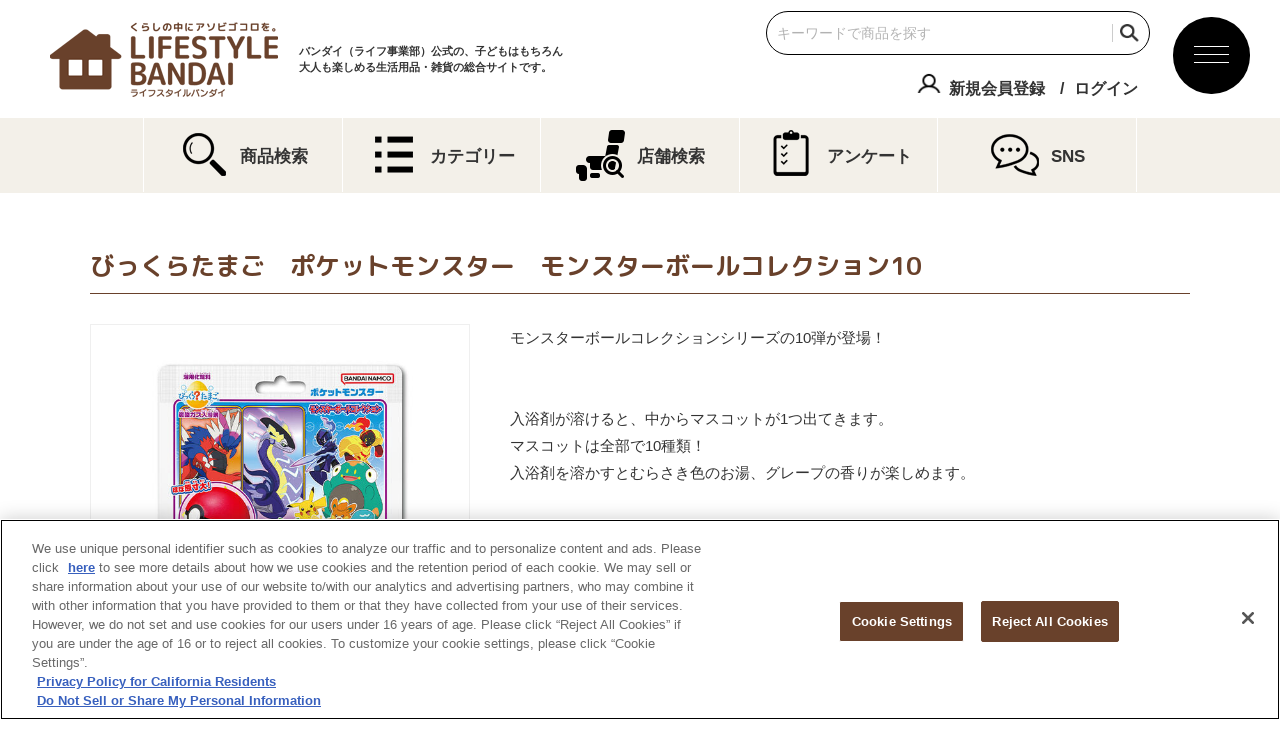

--- FILE ---
content_type: text/html; charset=UTF-8
request_url: https://bandai-lifestyle.jp/products/details.php?detail=4549660894315000
body_size: 31191
content:

<!DOCTYPE html>
<html lang="ja">
<head>
  <meta charset="utf-8">
  <!-- bandai-lifestyle.jp に対する OneTrust Cookie 同意通知の始点 -->
<script type="text/javascript" src="https://cdn-apac.onetrust.com/consent/070c6b6e-0cae-4fc2-878e-1b72ee307101/OtAutoBlock.js" ></script>
<script src="https://cdn-apac.onetrust.com/scripttemplates/otSDKStub.js"  type="text/javascript" charset="UTF-8" data-domain-script="070c6b6e-0cae-4fc2-878e-1b72ee307101" ></script>
<script type="text/javascript">
function OptanonWrapper() { }
</script>
<!-- bandai-lifestyle.jp に対する OneTrust Cookie 同意通知の終点 -->
<!-- Google Tag Manager -->
<script>(function(w,d,s,l,i){w[l]=w[l]||[];w[l].push({'gtm.start':
new Date().getTime(),event:'gtm.js'});var f=d.getElementsByTagName(s)[0],
j=d.createElement(s),dl=l!='dataLayer'?'&l='+l:'';j.async=true;j.src=
'https://www.googletagmanager.com/gtm.js?id='+i+dl;f.parentNode.insertBefore(j,f);
})(window,document,'script','dataLayer','GTM-MJL5SZ9');</script>
<!-- End Google Tag Manager -->

<meta name="twitter:card" content="summary_large_image">
<meta name="twitter:title" content="びっくらたまご　ポケットモンスター　モンスターボールコレクション10│ライフスタイルバンダイ｜バンダイのキャラクター雑貨総合ポータルサイト">
<meta name="twitter:description" content="このサイトは子どもはもちろん大人も楽しめるキャラクター雑貨がいっぱいのバンダイ公式サイト『キャラフルライフスタイル』です。『びっくら？たまご』等の生活雑貨に関する商品情報等をご紹介します。">
<meta name="twitter:image" content="https://bandai-lifestyle.jp/ogp.png?v2">
<meta name="twitter:url" content="https://bandai-lifestyle.jp/">

<meta property="og:title" content="びっくらたまご　ポケットモンスター　モンスターボールコレクション10│ライフスタイルバンダイ｜バンダイのキャラクター雑貨総合ポータルサイト">
<meta property="og:type" content="website">
<meta property="og:image" content="https://bandai-lifestyle.jp/ogp.png?v2">
<meta property="og:url" content="https://bandai-lifestyle.jp/">
<meta property="og:site_name" content="びっくらたまご　ポケットモンスター　モンスターボールコレクション10│ライフスタイルバンダイ｜バンダイのキャラクター雑貨総合ポータルサイト">
<meta property="og:description" content="このサイトは子どもはもちろん大人も楽しめるキャラクター雑貨がいっぱいのバンダイ公式サイト『キャラフルライフスタイル』です。『びっくら？たまご』等の生活雑貨に関する商品情報等をご紹介します。">

<meta name="Keywords" content="バンダイ,キャラフルライフスタイル,キャラクター生活雑貨,生活雑貨,入浴剤,びっくら？たまご,びっくらたまご">
<meta name="Description" content="このサイトは子どもはもちろん大人も楽しめるキャラクター雑貨がいっぱいのバンダイ公式サイト『キャラフルライフスタイル』です。『びっくら？たまご』等の生活雑貨に関する商品情報等をご紹介します。">
<meta name="viewport" content="width=1100"><title>びっくらたまご　ポケットモンスター　モンスターボールコレクション10│ライフスタイルバンダイ｜バンダイのキャラクター雑貨総合ポータルサイト</title>
<link rel="apple-touch-icon-precomposed" href="https://bandai-lifestyle.jp/webclip.png?v2">
<link rel="shortcut icon" href="https://bandai-lifestyle.jp/favicon.ico">
  <link rel="stylesheet" href="../css/basic.css?v2">
  <link rel="stylesheet" href="../fancybox/jquery.fancybox.css">
  <link rel="stylesheet" href="../css/lib/jquery.jscrollpane.css">
  <link rel="stylesheet" href="../css/lib/slick.css">
  <link rel="stylesheet" href="../css/lib/slick-theme.css">
  <link rel="stylesheet" href="../css/products.css?v2">

  <script src="../js/lib/jquery.min.js"></script>
  <script src="../js/lib/jquery.easing.1.3.js"></script>
  <script src="../fancybox/jquery.fancybox.js"></script>
  <script src="../fancybox/helpers/jquery.fancybox-media.js"></script>
  <script src="../js/lib/slick.min.js"></script>
  <script src="../js/lib/jquery.inview.min.js"></script>
  <script src="../js/lib/jquery.jscrollpane.min.js"></script>
  <script src="../js/lib/jquery.mousewheel.js"></script>

  <script src="../js/common.js"></script>
  <script src="../js/products.js?v2"></script>
</head>

<body id="pTop" class="products">
  <!-- Google Tag Manager (noscript) -->
<noscript><iframe src="https://www.googletagmanager.com/ns.html?id=GTM-MJL5SZ9"
height="0" width="0" style="display:none;visibility:hidden"></iframe></noscript>
<!-- End Google Tag Manager (noscript) -->
 <noscript>
  <div class="jsError">
    JavaScriptの設定を有効にしてください。
  </div>
</noscript>
<div id="fb-root"></div>
<script>(function(d, s, id) {
    var js, fjs = d.getElementsByTagName(s)[0];
    if (d.getElementById(id)) return;
    js = d.createElement(s); js.id = id;
    js.src = "//connect.facebook.net/ja_JP/sdk.js#xfbml=1&version=v2.8";
    fjs.parentNode.insertBefore(js, fjs);
  }(document, 'script', 'facebook-jssdk'));
</script>
<div id="cover"></div>
<header>
  <div class="menuBtn"><p><span></span><span></span><span></span></p></div>
  <div class="headerInner">
    <div class="titleCol">
      <h1><a href="https://bandai-lifestyle.jp/"><img src="https://bandai-lifestyle.jp/images/common/logo_life.png" alt="ライフスタイルバンダイ" width="228" height="75"></a></h1>
      <span>バンダイ（ライフ事業部）公式の、子どもはもちろん<br>大人も楽しめる生活用品・雑貨の総合サイトです。</span>
          </div>

    <div class="headerSubCol">

      <div class="searchCol">
      <form action="https://bandai-lifestyle.jp/products/" method="post" class="searchForm">
                            <input type="text" name="search" value ="" maxlength="30" id="search" placeholder="キーワードで商品を探す">
              <input type="submit" value="検索" class="search-submit">
      </form>
    </div>


                  <div class="memberCol">
                <ul>
                  <li><a href="https://www.bandainamcoid.com/v2/oauth2/auth?client_id=lifestyle_member&redirect_uri=https%3A%2F%2Fbandai-lifestyle.jp%2Fmember%2Fmenus%2Fentryok&scope=JpGroupAll&signup=on" class="btnRegist">新規会員登録</a></li>
                  <li><a href="https://www.bandainamcoid.com/v2/oauth2/auth?client_id=lifestyle_member&scope=JpGroupAll&redirect_uri=https%3A%2F%2Fbandai-lifestyle.jp%2Fmember%2Fmenus%2Floginok" class="btnLogin">ログイン</a></li>
                </ul>
              </div>

      

    </div>






<nav id="gnaviCol">
  <div id="gnaviColInner">

                <div class="memberCol">
                <ul>
                  <li><a href="https://www.bandainamcoid.com/v2/oauth2/auth?client_id=lifestyle_member&redirect_uri=https%3A%2F%2Fbandai-lifestyle.jp%2Fmember%2Fmenus%2Fentryok&scope=JpGroupAll&signup=on" class="btnRegist">新規会員登録</a></li>
                  <li><a href="https://www.bandainamcoid.com/v2/oauth2/auth?client_id=lifestyle_member&scope=JpGroupAll&redirect_uri=https%3A%2F%2Fbandai-lifestyle.jp%2Fmember%2Fmenus%2Floginok" class="btnLogin">ログイン</a></li>
                </ul>
              </div>

      


  <div class="searchCol">
      <form action="https://bandai-lifestyle.jp/products/" method="post" class="searchForm">
                            <input type="text" name="search" value ="" maxlength="30" id="search" placeholder="キーワードで商品を探す">
              <input type="submit" value="検索" class="search-submit">
      </form>
    </div>

    <dl class="navContents">
      <dt>CONTENTS<span>コンテンツ</span></dt>
      <dd><a href="https://bandai-lifestyle.jp/products/?ym=202601" class="">商品検索</a></dd>
      <dd><a href="https://bandai-lifestyle.jp/member/shops/" class="">店舗検索</a></dd>
      <dd><a href="https://bandai-lifestyle.jp/member/campaigns/top/" class="">キャンペーン</a></dd>
      <dd><a href="https://bandai-lifestyle.jp/movie/" class="">ムービー</a></dd>
      <dd><a href="https://bandai-lifestyle.jp/member/researches/" class="">アンケート</a></dd>
      <dd><a href="https://bandai-lifestyle.jp/member/docs/faq/" class="">よくあるご質問</a></dd>
      <dd><a href="https://bandai-lifestyle.jp/member/docs/contact" class="">お問い合わせ</a></dd>
      <dd><a href="https://account.bandainamcoid.com/terms.html?client_id=lifestyle_member&customize_id=&backto=https%3A%2F%2Fwww.bandainamcoid.com%2F" class="" target="_blank">利用規約</a></dd>
          </dl>

    <dl class="navContents">
      <dt>CATEGORY<span>カテゴリー</span></dt>
      <dd><a href="https://bandai-lifestyle.jp/products/index.php?select_category=0005000200010001" class="">びっくらたまご</a></dd>
      <dd><a href="https://bandai-lifestyle.jp/products/index.php?select_category=0005000200010002">大人向け入浴剤</a></dd>
      <dd><a href="https://bandai-lifestyle.jp/products/index.php?select_category=0005000200010003" class=""><span>その他入浴剤</span></a></dd>
      <dd><a href="https://bandai-lifestyle.jp/products/index.php?select_category=000500020004" class=""><span>おふろ用品</span></a></dd>
      <dd><a href="https://bandai-lifestyle.jp/products/index.php?select_category=000500020003" class=""><span>子供向け日用品</span></a></dd>
      <dd><a href="https://bandai-lifestyle.jp/creerbeaute/"><span>コスメ</span></a></dd>
      <dd><a href="https://bandai-lifestyle.jp/chocollection/coaster/">コースターコレクション</a></dd>
      <dd><a href="https://bandai-lifestyle.jp/chocollection/bookmark/">ブックマークコレクション</a></dd>
      <dd><a href="https://bandai-lifestyle.jp/chocollection/mobilesticker/">モバイルステッカーコレクション</a></dd>
      <dd><a href="https://bandai-lifestyle.jp/oriart/">おりあーと</a></dd>
      <dd><a href="https://bandai-lifestyle.jp/products/index.php?select_category=0005000200020002">ランチグッズ</a></dd>
      <dd><a href="https://bandai-lifestyle.jp/petgoods/">ペットグッズ</a></dd>
    </dl>

    <dl class="navContents charaList">
      <dt>CHARACTER<span>キャラクター</span></dt>
      <dd><a href="https://bandai-lifestyle.jp/products/index.php?select_character=0009" class="">アンパンマン</a></dd>
      <dd><a href="https://bandai-lifestyle.jp/products/index.php?select_character=0050" class="">スーパー戦隊シリーズ</a></dd>
      <dd><a href="https://bandai-lifestyle.jp/products/index.php?select_character=0020" class="">仮面ライダーシリーズ</a></dd>
      <dd><a href="https://bandai-lifestyle.jp/products/index.php?select_character=0012" class="">ウルトラマンシリーズ</a></dd>
      <dd><a href="https://bandai-lifestyle.jp/products/index.php?select_character=2826" class="">プリキュアシリーズ</a></dd>
      <dd><a href="https://bandai-lifestyle.jp/products/index.php?select_character=0006" class="">ドラえもん</a></dd>
      <dd><a href="https://bandai-lifestyle.jp/products/index.php?select_character=0333" class="">ディズニー</a></dd>
      <dd><a href="https://bandai-lifestyle.jp/products/index.php?select_character=0014" class="">ポケットモンスター</a></dd>
      <dd><a href="https://bandai-lifestyle.jp/products/index.php?select_character=0482" class="">クレヨンしんちゃん</a></dd>
      <dd><a href="https://bandai-lifestyle.jp/products/index.php?select_character=2873" class="">ちいかわ</a></dd>
      <dd><a href="https://bandai-lifestyle.jp/products/index.php?select_character=0346" class="">ハローキティ・サンリオキャラクター</a></dd>
      <dd><a href="https://bandai-lifestyle.jp/products/index.php?select_character=2494" class="">すみっコぐらし</a></dd>
      <dd><a href="https://bandai-lifestyle.jp/products/index.php?select_character=2417" class="">MINECRAFT</a></dd>
    </dl>

    <p class="backHome"><a href="https://bandai-lifestyle.jp/" class="">ライフスタイルバンダイ TOPへ戻る</a></p>
  </div>
</nav>


  </div>


  <div class="topNavCol">
    <ul>
      <li><a href="https://bandai-lifestyle.jp/products/?ym=202601" class=""><img src="https://bandai-lifestyle.jp/images/top/ico_search.png" alt=""><span>商品検索</span></a></li>
      <li><a href="https://bandai-lifestyle.jp/#category" class=""><img src="https://bandai-lifestyle.jp/images/top/ico_category.png" alt=""><span>カテゴリー</span></a></li>
      <li><a href="https://bandai-lifestyle.jp/member/shops/" class=""><img src="https://bandai-lifestyle.jp/images/top/ico_shops.png" alt=""><span>店舗検索</span></a></li>
      <li><a href="https://bandai-lifestyle.jp/member/researches/" class=""><img src="https://bandai-lifestyle.jp/images/top/ico_enquete.png" alt=""><span>アンケート</span></a></li>
      <li><a href="https://bandai-lifestyle.jp/#sns" class=""><img src="https://bandai-lifestyle.jp/images/top/ico_sns.png" alt=""><span>SNS</span></a></li>
    </ul>
  </div>
</header>


  <div id="container">
    <div class="breadCrumb">
      <ul>
        <li><a href="../">キャラフルライフスタイル</a></li>
                <li><a href="details.php?detail=4549660894315000">びっくらたまご　ポケットモンスター　モンスターボールコレクション10</a></li>
      </ul>
    </div>
    <div class="wrapCol">
     <div class="mainCol">
        <section>

          <h2 class="tit detailTit">
            <strong>びっくらたまご　ポケットモンスター　モンスターボールコレクション10</strong>
          </h2>

                                                  
          <div class="lineupDetailCol">

              <div class="imgMainCol">
                <ul class="slider">
<li><a class="fancyboxLineup" href="https://bandai-a.akamaihd.net/bc/img/model/b/1000194671_1.jpg"><img src="https://bandai-a.akamaihd.net/bc/img/model/b/1000194671_1.jpg" alt=""></a></li><li><a class="fancyboxLineup" href="https://bandai-a.akamaihd.net/bc/img/model/b/1000194671_2.jpg"><img src="https://bandai-a.akamaihd.net/bc/img/model/b/1000194671_2.jpg" alt=""></a></li><li><a class="fancyboxLineup" href="https://bandai-a.akamaihd.net/bc/img/model/b/1000194671_3.jpg"><img src="https://bandai-a.akamaihd.net/bc/img/model/b/1000194671_3.jpg" alt=""></a></li><li><a class="fancyboxLineup" href="https://bandai-a.akamaihd.net/bc/img/model/b/1000194671_4.jpg"><img src="https://bandai-a.akamaihd.net/bc/img/model/b/1000194671_4.jpg" alt=""></a></li><li><a class="fancyboxLineup" href="https://bandai-a.akamaihd.net/bc/img/model/b/1000194671_5.jpg"><img src="https://bandai-a.akamaihd.net/bc/img/model/b/1000194671_5.jpg" alt=""></a></li><li><a class="fancyboxLineup" href="https://bandai-a.akamaihd.net/bc/img/model/b/1000194671_6.jpg"><img src="https://bandai-a.akamaihd.net/bc/img/model/b/1000194671_6.jpg" alt=""></a></li>                </ul>
                <p class="txtZoom">画像をクリックすると拡大します</p>
                <ul class="thumbCol">
                                                  <li><a href="javascript:void(0);" onclick="$('.slider').slick('slickGoTo', 0);"><img src="https://bandai-a.akamaihd.net/bc/img/model/s/1000194671_1.jpg" alt="商品画像"></a></li>
                                  <li><a href="javascript:void(0);" onclick="$('.slider').slick('slickGoTo', 1);"><img src="https://bandai-a.akamaihd.net/bc/img/model/s/1000194671_2.jpg" alt="商品画像"></a></li>
                                                  <li><a href="javascript:void(0);" onclick="$('.slider').slick('slickGoTo', 2);"><img src="https://bandai-a.akamaihd.net/bc/img/model/s/1000194671_3.jpg" alt="商品画像"></a></li>
                                                  <li><a href="javascript:void(0);" onclick="$('.slider').slick('slickGoTo', 3);"><img src="https://bandai-a.akamaihd.net/bc/img/model/s/1000194671_4.jpg" alt="商品画像"></a></li>
                                                  <li><a href="javascript:void(0);" onclick="$('.slider').slick('slickGoTo', 4);"><img src="https://bandai-a.akamaihd.net/bc/img/model/s/1000194671_5.jpg" alt="商品画像"></a></li>
                                                  <li><a href="javascript:void(0);" onclick="$('.slider').slick('slickGoTo', 5);"><img src="https://bandai-a.akamaihd.net/bc/img/model/s/1000194671_6.jpg" alt="商品画像"></a></li>
                                        </ul>

          
          
          
          
          
                    
          
            
          
                    
          

          
          

          
          
          
          
          
          
          
                    
          
                    
                        </div>

               <div class="expMainCol">
                 <p>モンスターボールコレクションシリーズの10弾が登場！<br /><br /><br />入浴剤が溶けると、中からマスコットが1つ出てきます。<br />マスコットは全部で10種類！<br />入浴剤を溶かすとむらさき色のお湯、グレープの香りが楽しめます。<br /><br /><br />【セット内容】<br />マスコット入り入浴剤1個<br /><br /><br />●入浴剤（浴用化粧料）<br />形状 ：球型<br />香り ：グレープのかおり<br />色　 ：むらさき<br />容量 ：75g<br /><br /><br />●ラインナップ（全10種）<br />・ピカチュウ<br />・ニャオハ<br />・ホゲータ<br />・クワッス<br />・パモ<br />・ハラバリー<br />・グレンアルマ<br />・ソウブレイズ<br />・コライドン<br />・ミライドン<br /><br /><br />※いずれかひとつが入っています。<br />※マスコットの種類は選べません。<br /><br /><br />(C)Nintendo・Creatures・GAME FREAK・TV Tokyo・ShoPro・JR Kikaku (C)Pok&#233;mon</p>

                <div class="itemTxtCol">
                  <dl>
                    <dt>価格</dt>
                      <dd>495円(税込)                    </dd>
                    <dt>発売日</dt>
                      <dd>2023年09月18日<br>
                    <span>※発売日（予定）は地域・店舗などによって異なる場合がございますのでご了承ください。</span></dd>
                  </dl>
                </div>




      
              </div>
      




              <div class="lineupNoticeCol">
                <ul>
                  <li>※メーカー希望小売価格は 税10％ を含んだ表示です。</li>
                  <li>※商品の写真・イラストは実際の商品と一部異なる場合がございますのでご了承ください。</li>
                  <li>※発売から時間の経過している商品は生産・販売が終了している場合がございますのでご了承ください。</li>
                  <li>※商品名・発売日・価格などこのホームページの情報は変更になる場合がございますのでご了承ください。</li>
                </ul>

                
              </div>
          </div>

                          </section>

        
        
        <a href="javascript:history.back()" class="btn btnO btnL">前のページに戻る</a>

        
      </div>
      <div class="subCol">
        
        <section class="movieSubCol">
          <h2 class="tit">
            <a href="https://bandai-lifestyle.jp/movie/">
              <span>MOVIE</span>
              <strong>ムービー</strong>
            </a>
          </h2>
          <ul class="bnrList">
            <li><a href="https://www.youtube.com/watch?v=C9YXt1WNis8" class="fancybox"><img src="https://bandai-lifestyle.jp/images/common/img_movie_thumb_10.jpg" alt="ムービー"></a></li>
          </ul>
          <a href="https://bandai-lifestyle.jp/movie/" class="btn btnO btnS">もっと見る</a>
        </section>
        
                
        <section class="searchSubCol">
          <h2 class="tit">
            <a href="https://bandai-lifestyle.jp/products/">
              <span>SEARCH</span>
              <strong>商品を探す</strong>
            </a>
          </h2>

          <a class="btn btnCat btnSub">カテゴリーから探す</a>
          <ul class="searchList">
            <li class="btnBtamago"><a href="https://bandai-lifestyle.jp/products/index.php?select_category=0005000200010001">びっくら？たまご</a></li>
            <li class="btnCharayu"><a href="https://bandai-lifestyle.jp/products/index.php?select_category=0005000200010004">きゃらゆ～</a></li>
            <li class="btnNormal btnShampoo"><a href="https://bandai-lifestyle.jp/products/index.php?select_category=0005000200010002">シャンプー</a></li>
            <li class="btnNormal btnOral"><a href="https://bandai-lifestyle.jp/products/index.php?select_category=0005000200040001">オーラル</a></li>
            <li class="btnNormal btnBansoko"><a href="https://bandai-lifestyle.jp/products/index.php?select_category=0005000200030001">ばんそうこう</a></li>
            <li class="btnNormal btnMask"><a href="https://bandai-lifestyle.jp/products/index.php?select_category=0005000200030002">マスク</a></li>
            <li class="btnNormal btnMushiyoke"><a href="https://bandai-lifestyle.jp/products/index.php?select_category=0005000200030003">虫よけ</a></li>
            <li class="btnNormal btnOther"><a href="https://bandai-lifestyle.jp/products/index.php?select_category=other">そのほか</a></li>
            <li class="btnCoaster"><a href="https://bandai-lifestyle.jp/products/index.php?select_category=0005000200020001">コースターコレクション</a></li>
            <li class="btnLunchgoods"><p class="searchTglBtn">ランチグッズ</p>
              <ul class="searchSubList searchTglCol">
                <li class="btnSubList"><a href="http://www.torune.co.jp/shop/index.php?main_page=index&cPath=97_73" target="_brank">アンパンマン</a></li>
                <li class="btnSubList"><a href="http://www.torune.co.jp/shop/index.php?main_page=index&cPath=97_74" target="_brank">ドラえもん</a></li>
                              </ul>
            </li>
            <li class="btnPetgoods"><a href="https://bandai-lifestyle.jp/recommend/petgoods/">ペットグッズ</a></li>
          </ul>
          
          <a class="btn btnChara btnSub">キャラクターから探す</a>
          <ul class="searchList">
            <li class="btnAnpanman"><a href="https://bandai-lifestyle.jp/products/index.php?select_character=0009">アンパンマン</a></li>
            <li class="btnSentai"><a href="https://bandai-lifestyle.jp/products/index.php?select_character=0050">スーパー戦隊シリーズ</a></li>
            <li class="btnRider"><a href="https://bandai-lifestyle.jp/products/index.php?select_character=0020">仮面ライダーシリーズ</a></li>
            <li class="btnUltraman"><a href="https://bandai-lifestyle.jp/products/index.php?select_character=0012">ウルトラマンシリーズ</a></li>
            <li class="btnPrecureTropicalRouge"><a href="https://bandai-lifestyle.jp/products/index.php?select_character=2857">プリキュアシリーズ</a></li>
            <li class="btnDoraemon"><a href="https://bandai-lifestyle.jp/products/index.php?select_character=0006">ドラえもん</a></li>
            <li class="btnDisney"><a href="https://bandai-lifestyle.jp/products/index.php?select_character=0333">ディズニー</a></li>
            <li class="btnPokemon"><a href="https://bandai-lifestyle.jp/products/index.php?select_character=0014">ポケットモンスター</a></li>
            <li class="btnShinchan"><a href="https://bandai-lifestyle.jp/products/index.php?select_character=0482">クレヨンしんちゃん</a></li>
            <li class="btnSumikko"><a href="https://bandai-lifestyle.jp/products/index.php?select_character=2494">すみっコぐらし</a></li>
            <li class="btnCharaOriginal"><a href="https://bandai-lifestyle.jp/products/index.php?select_character=2807">オリジナル</a></li>
                        <li class="btnCharaOther"><a href="https://bandai-lifestyle.jp/products/index.php?select_character=2667">そのほかキャラクター</a></li>
                      </ul>
        </section>
        
                
        <section class="ecSubCol">
          <h2 class="tit">
            <span>ONLINE SHOP</span>
            <strong>オンラインショップ</strong>
          </h2>
          <ul class="bnrList">
                        <li><a href="http://p-bandai.jp/kiwamonoweb/" target="_blank"><img src="https://bandai-lifestyle.jp/images/common/bnr_kiwamono.png?v2" alt="KIWAMONO WEB"></a></li>
            <li><a href="http://p-bandai.jp/creerbeaute/" target="_blank"><img src="https://bandai-lifestyle.jp/images/common/bnr_creerbeaute.png" alt="CREER BEAUTE"></a></li>
            <li><a href="https://www.amazon.co.jp/" target="_blank"><img src="https://bandai-lifestyle.jp/images/common/bnr_amazon.png" alt="amazon"></a></li>
          </ul>
        </section>
        
        <section class="linksSubCol">
          <h2 class="tit">
            <span>LINKS</span>
            <strong>関連サイト</strong>
          </h2>
          <ul class="bnrList">
            <li><a href="http://www.creerbeaute.co.jp/" target="_blank"><img src="https://bandai-lifestyle.jp/images/common/bnr_lk_creerbeaute.png" alt="クレアボーテ　～CreerBeaute～"></a></li>
            <li><a href="https://twitter.com/oshi_tsushin" target="_blank" rel="noopener"><img src="https://bandai-lifestyle.jp/images/common/bnr_oshigoto_twitter.jpg" alt="オシゴト通信 Twitter"></a></li>
            <li><a href="https://www.instagram.com/oshi_tsushin/?hl=ja" target="_blank" rel="noopener"><img src="https://bandai-lifestyle.jp/images/common/bnr_oshigoto_instagram.jpg" alt="オシゴト通信 Instagram"></a></li>
                      </ul>
        </section>      </div>

    </div>
        <footer>
      <div class="pageTop">
        <a href="#pTop">ページトップへ戻る</a>
      </div>
      
      <div class="bNavCol">

        <div class="bNavInner">
                    <div id="clogo">
            <a href="http://www.bandai.co.jp/" target="_blank"><img src="https://bandai-lifestyle.jp/images/common/logo_bandai.png" alt="BANDAI"></a>
            <a href="https://www.bandainamco.co.jp/" target="_blank"><img src="https://bandai-lifestyle.jp/images/common/logo_bn.png" alt="BANDAI NAMCO"></a>
          </div>
          <div class="bNavList">
            <ul>
              <li><a href="https://account.bandainamcoid.com/terms.html?client_id=lifestyle_member&customize_id=&backto=https%3A%2F%2Fwww.bandainamcoid.com%2F" target="_blank">ご利用規約</a></li>
              <li><a href="http://www.bandai.co.jp/site/notice.html" target="_blank">ウェブサイトご利用条件</a></li>
              <li><a href="http://www.bandai.co.jp/site/s_policy.html" target="_blank">ソーシャルメディアポリシー</a></li>
              <li><a href="http://www.bandai.co.jp/site/privacy.html" target="_blank">個人情報保護方針</a></li>
              <li><a href="https://bandai-lifestyle.jp/member/docs/contact">お問い合わせ</a></li>
              <li><a class="ot-sdk-show-settings" style="cursor: pointer;" rel="noopener" target="_blank">クッキー設定</a></li>
            </ul>
          </div>
          
        </div>
        <div class="copyrightCol">
          <!-- copyright area -->
          <div class="copyrightList">
            <a class="noAnc">▼コピーライト一覧を表示する</a>
          </div>
          
          <p>&copy;BANDAI CO.,LTD. ALL RIGHTS RESERVED.</p>
          
          <div class="js-copyright">
            <ul>
              <li>(C)AKAGI×GARIPRO</li>
              <li>(C)テレビ朝日・東映AG・東映</li>
              <li>(C)2021 テレビ朝日・東映AG・東映</li>
              <li>(C)ABC-A･東映アニメーション</li>
              <li>(C)2021 石森プロ・テレビ朝日・ADK EM・東映</li>
              <li>(C)円谷プロ</li>
              <li>(C)藤子プロ・小学館・テレビ朝日・シンエイ・ADK</li>
              <li>(C)Fujiko-Pro,Shogakukan,TV-Asahi,Shin-ei,and ADK 2018</li>
              <li>(C)Disney</li>
              <li>(C) & TM Lucasfilm Ltd.</li>
              <li>TM & (C) Universal Studios</li>
              <li>(C)Disney. Based on the "Winnie the Pooh" works by A.A.Milne and E.H.Shepard.</li>
              <li>(C)Disney/Pixar</li>
              <li>(C)Nintendo・Creatures・GAME FREAK・TV Tokyo・ShoPro・JR Kikaku</li>
              <li>(C)Pokemon</li>
              <li>(C)2017　ピカチュウプロジェクト</li>
              <li>(C)L5/YWP・TX</li>
              <li>(C)やなせたかし／フレーベル館・TMS・NTV</li>
              <li>(C)臼井儀人/双葉社・シンエイ・テレビ朝日・ADK</li>
              <li>(C)1976,1996,2001,2017 SANRIO CO.,LTD.TOKYO,JAPAN(L)</li>
              <li>(C)SAN-X CO.,LTD.ALL RIGHTS RESERVED.</li>
              <li>(C)2017 San-X Co.,Ltd. All Rights Reserved.</li>
              <li>(C)2015 San-X Co.,Ltd. All Rights Reserved.</li>
              <li>(C)2016 Gullane (Thomas) Limited.</li>
              <li>(C)2015 Gullane (Thomas) Limited.</li>
              <li>(C)2011 Gullance(Thomas）Limited.</li>
              <li>(c)2007 Gullane (Thomas) Limited.</li>
              <li>(C)Nintendo</li>
              <li>Illustrations Dick Bruna c copyright Mercis bv,1953-2017 www.miffy.com</li>
              <li>(C)ふなっしー</li>
              <li>(C)創通・サンライズ</li>
              <li>(C)2022 フタバ食品株式会社</li>
              <li>(C)TV TOKYO</li>
              <li>(C)G-STAR.PRO All Rights Reserved.</li>
              <li>(C)Universal City Studios LLC. All Rights Reserved.</li>
              <li>Where's Waldo?/Where's Wally? (C) DreamWorks Distribution Limited. All rights reserved.</li>
              <li>(C)BANDAI</li>
            </ul>
          </div>
          
        </div>
      </div>

      
      
    </footer>
  </div>
</body>
</html>


--- FILE ---
content_type: text/javascript
request_url: https://bandai-lifestyle.jp/js/common.js
body_size: 9972
content:
//init
//--------------------------------------------------------------------
var w = $(window).width();
var x = 768;
var rootTimer = 1000;
var ease = "easeOutQuint";
var yCloseFlg = false;

//右クリック禁止
//--------------------------------------------------------------------
//document.oncontextmenu = function () {return false;}

$(function() {  
  $(".menuBtn").click(function () {
    $(this).toggleClass('active');
      $("#gnaviCol").toggleClass('panelactive');
      $("#cover").toggleClass('active');
      $('body').toggleClass('overflow');
  });
  
  $("#gnaviCol a").click(function () {
      $(".menuBtn").removeClass('active');
      $("#gnaviCol").removeClass('panelactive');
      $("#cover").toggleClass('active');
  });
});



$(function(){
  
  //fixed Navi
  //--------------------------------------------------------------------

  /*
  var nav = $('.gNavCol');
  var head = $('header');
  
  if (w >= x) {
    var offset = nav.offset();
  }else {
    var offset = head.offset();
  }
  
  $(window).scroll(function(){
    if(!$('body').hasClass('charaenq_chara')) {
      if($(window).scrollTop() > offset.top) {
        if (w >= x) {
          nav.addClass('fixed');
        }else{
          head.addClass('fixed');
        }
      } else {
        if (w >= x) {
          nav.removeClass('fixed');
        }else{
          head.removeClass('fixed');
        }
      }
    }
  });
  
  
  var spFixNav = $("<div class='spNav'></div>");
  var bodyOvry = $("<div class='ovry'></div>");
  var body = $(document.body);  
  var menuWidth = 250; 
 
  $('.btnMenu').click(function () {
    
    $(".btnMenu p").toggleClass("close");
    body.toggleClass('close');
    
    if(body.hasClass('close')){
      body.animate({'right': menuWidth }, rootTimer*.5 , ease);
      $('body').append(bodyOvry);
      bodyOvry.ready(function() {
        $('.ovry').hide();
        $('.ovry').fadeIn(rootTimer*.5 , ease);
      });
      
      $('body').append(spFixNav);
      spFixNav.ready(function() {
        spFixNav.animate({'right' : 0 }, rootTimer*.5 , ease);
        $('.memberCol').prependTo($('.spNav'));
        $('.searchCol').prependTo($('.spNav'));
        $('.gNavCol').prependTo($('.spNav'));
        $('.memberCol , .searchCol , .gNavCol').show();
      });
      
    } else {
      if(yCloseFlg){
        yCloseFlg = false;
        setTimeout(function(){
             $('.memberCol , .searchCol , .gNavCol').show();
        },600);
      }
      
　　  body.animate({'right':0 }, rootTimer*.5 , ease);
      $('.ovry').fadeOut(rootTimer*.5 , ease);
      $('.spNav').animate({'right' : -menuWidth }, rootTimer*.5 , ease, function () {
        $('.searchCol').appendTo($('.headerInner'));
        $('.memberCol').appendTo($('.headerInner'));
        $('.gNavCol').insertAfter($('header'));
        $('.memberCol , .searchCol , .gNavCol').hide();
        $('.ovry').remove();
        $('.spNav').remove();
      });
    }             
  });
  */

  
  //fancybox
  //-------------------------------------------------------------------- 
  $('.fancybox')
    .fancybox({
      width: '900',
      height:'506',
      aspectRatio : true,  
      padding: 0,
      openEffect: 'none',
      closeEffect: 'none',
      prevEffect: 'none',
      nextEffect: 'none',
      arrows: false,
      helpers: {
        overlay: {
          locked: false
        },
        media: {},
        buttons: {}
      }
    });
  

  //PageTop
  //--------------------------------------------------------------------
  var nav2 = $('.pageTop');
	var triggerNode = $(".bNavCol");
	$(window).scroll(function(){
    if ($(this).scrollTop() > 100) {
		var triggerNodePosition = $(triggerNode).offset().top - $(window).height();	
		if ($(window).scrollTop() > triggerNodePosition) {
			nav2.removeClass('fixed');
		  } else {
			nav2.addClass('fixed');
		  }
    }else {
      nav2.removeClass('fixed');
    }
	});

  
  //SmoothScroll
  //--------------------------------------------------------------------
  /*$('a[href^="#"]').click(function(){
    if (w >= x) {
    var headH = $('.gNavCol').height();
    } else {
      var headH = $('header').height();
    }
    var href= $(this).attr("href");
    var target = $(href == "#" || href == "" ? 'html' : href);
    if($(window).scrollTop() > offset.top) {
      var position = target.offset().top - headH;
    }else {
      var position = target.offset().top - (headH * 2);
    }
    if(body.hasClass('close')){
      $('.btnMenu').click();
    }
    $("html, body").animate({scrollTop:position}, rootTimer , ease);
    return false;
  });*/


  $('a[href^="#"]').click(function(){
    var speed = 500;
    var href= $(this).attr("href");
    var target = $(href == "#" || href == "" ? 'html' : href);
    var header = $('header').height();
    var position = target.offset().top - header;
    $("html, body").animate({scrollTop:position}, speed, "swing");
    return false;
  });
  
  $(window).on('load', function() {
    let headerHeight = $('header').outerHeight();
    let urlHash = location.hash;
    if (urlHash) {
      let position = $(urlHash).offset().top - headerHeight;
      $('html, body').animate({ scrollTop: position }, 0);
    }
  });


  //CopyrightList
  //--------------------------------------------------------------------
  var copyFlg = false;
  
  $('.copyrightList a.noAnc').click(function() {
    $('.js-copyright').slideToggle(rootTimer , ease);  
    if(copyFlg){
      $(this).text("▼コピーライト一覧を表示する");
      copyFlg = false;
    }else{
      $(this).text("▼コピーライト一覧を閉じる");
      copyFlg = true;
    }
  });
  
  $(".memberMenu").hover(function(){
    $(".memberBtnCol").stop(true, true).slideDown(rootTimer*0.3 , ease);
    $(".btnMember").css({"border-radius":"10px 10px 0px 0px",
                         "-moz-border-radius":"10px 10px 0px 0px",
                         "-webkit-border-radius":"10px 10px 0px 0px"});
  
  },
  function () {
    $(".memberBtnCol").stop(true, true).slideUp(rootTimer*0.3 , ease);
    $(".btnMember").css({"border-radius":"100px",
                         "-moz-border-radius":"100px",
                         "-webkit-border-radius":"100px"});
  });
  

  //Snavi toggle
  //--------------------------------------------------------------------
  $(".searchTglCol").css("display","none");
  $('.searchTglBtn').click(function() {
    $(this).next('.searchTglCol').slideToggle();
    $(this).toggleClass("toggleOpen");
  });

  //inView
  //--------------------------------------------------------------------
  /*if(!$("body#home").length){
    $('.wrapColInner').css("opacity","0");  
    $('.wrapColInner').bind('inview', function(event, visible) {
      if (visible) {
        var elm = $(this);
        setTimeout(function(){
          $(elm).stop().animate({ opacity: 1 },rootTimer,ease);
        },200);//500が遅延の時間 500ミリ秒

      }
    });
  }  */
  
  
  //jsImageSwitch
  //--------------------------------------------------------------------
  var $elem = $('.jsImageSwitch');
  
  $elem.each(function(){
    var oldPath = $(this).attr('src');
    var newPath = $(this).attr('src').replace("_pc","_sp");
    $('<img />').attr('src', newPath);

    var preImg=$(this);
    var w = window.innerWidth;
    var x = 768;

    if(w <= x) {
      preImg.attr("src",newPath);
    }else if(w >= x){
      preImg.attr("src",oldPath);
    }

  });
});


//ResizeEvent
//--------------------------------------------------------------------
var timer2 = false;
var winWidth2 = $(window).width();
var winWidth_resized2;

var aFlg = false;
var bNum = $(window).width();
  

$(window).on("resize", function(){
  if (timer2 !== false) {
    clearTimeout(timer2);
  }
  
  var $elem = $('.jsImageSwitch');
  
  timer2 = setTimeout(function() {
    
    winWidth_resized2 = $(window).width();
    if ( winWidth2 != winWidth_resized2 ) {
      var w = $(window).width();
      var x = 768;
      
      if (w <= x) {
        
        if(bNum >= x ){
          $(".btnMenu").show();
          $(".btnMenu .tborder").removeClass("close");
          $(".gNavCol").hide();
          $('.memberCol').hide();
          $('.searchCol').hide();
        }
        
      } else {
        
        if(bNum <= x ){
          if($(".btnMenu .tborder").hasClass("close")){
            yCloseFlg = true;
            $(".btnMenu").trigger("click");
          }  
          $(".gNavCol").show();
          $('.memberCol').show();
          $('.searchCol').show();
        }
      }
      
      //jsImageSwitch
      //--------------------------------------------------------------------
      $elem.each(function(){
        var newPath = $(this).attr('src').replace("_pc","_sp");
        var oldPath = $(this).attr('src').replace("_sp","_pc");
        $('<img />').attr('src', newPath);

        var preImg=$(this);

        if(w <= x) {
          preImg.attr("src",newPath);
        }else if(w >= x){
          preImg.attr("src",oldPath);
        }

      });
      winWidth2 = $(window).width();
      
      bNum = w;
    }
  }, 100);
});

$(document).on("touchstart", ".ovry", (function(){
  $(".btnMenu").trigger("click");
}));


//Analytics
//--------------------------------------------------------------------
  (function(i,s,o,g,r,a,m){i['GoogleAnalyticsObject']=r;i[r]=i[r]||function(){
  (i[r].q=i[r].q||[]).push(arguments)},i[r].l=1*new Date();a=s.createElement(o),
  m=s.getElementsByTagName(o)[0];a.async=1;a.src=g;m.parentNode.insertBefore(a,m)
  })(window,document,'script','https://www.google-analytics.com/analytics.js','ga');

  ga('create', 'UA-85519814-1', 'auto');
  ga('send', 'pageview');

--- FILE ---
content_type: text/javascript
request_url: https://bandai-lifestyle.jp/js/products.js?v2
body_size: 512
content:
$(function(){
  $('.slider').slick({});
  
  if (w >= x) {
    $('.fancyboxLineup').fancybox({
      closeClick  : false,
      aspectRatio : true,  
      padding: 0,
      openEffect: 'none',
      closeEffect: 'none',
      prevEffect: 'none',
      nextEffect: 'none',
      arrows: false
    });
  }else{
    $('.imgMainCol > .slider a').removeAttr('href');
  }
  
  var copyObj = $('.itemCopyright p');
  if(copyObj.length){
    var copyStr = copyObj.html().substr(0, 4);
    if(copyStr !== "<br>") {
      copyObj.css("margin-top","0.5em");
    }
  }
  
});